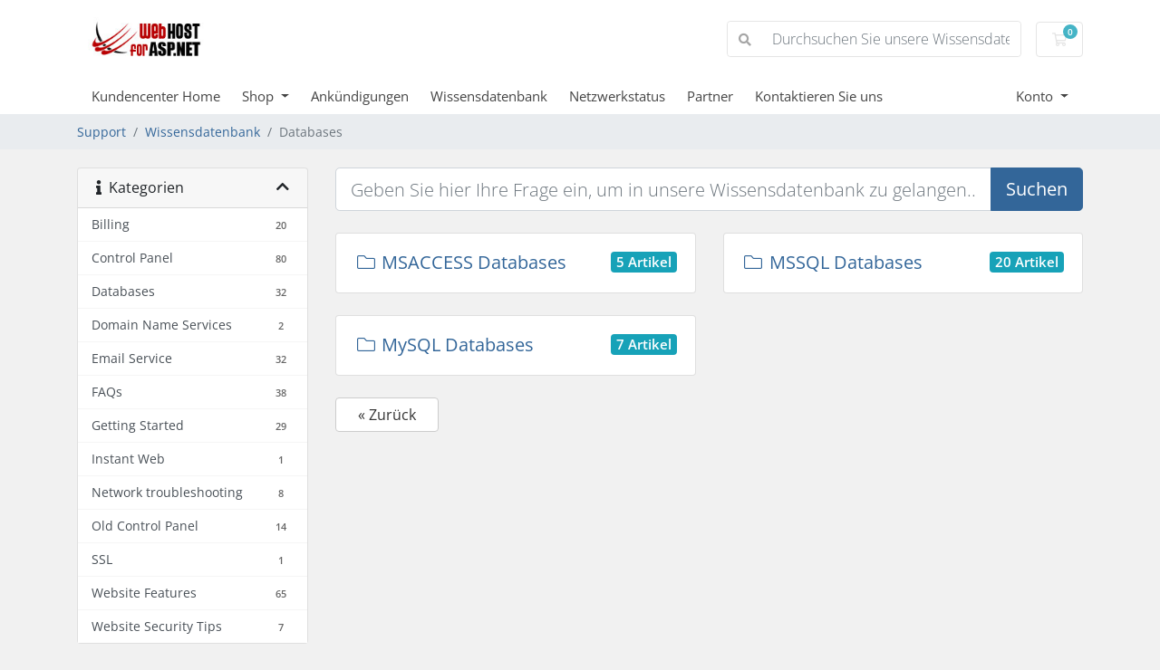

--- FILE ---
content_type: text/html; charset=utf-8
request_url: https://services.webhostforasp.net/knowledgebase/4/Databases?language=german
body_size: 71940
content:
<!doctype html>
<html lang="en">
<head>
    <meta charset="utf-8" />
    <meta name="viewport" content="width=device-width, initial-scale=1, shrink-to-fit=no">
    <title>Wissensdatenbank - Webhostforasp.net (Microdata)</title>
    <!-- Styling -->
<link href="/assets/fonts/css/open-sans-family.css" rel="stylesheet" type="text/css" />
<link href="/templates/twenty-one/css/all.min.css?v=853c20" rel="stylesheet">
<link href="/templates/twenty-one/css/theme.min.css?v=853c20" rel="stylesheet">
<link href="/assets/css/fontawesome-all.min.css" rel="stylesheet">

<script>
    var csrfToken = '62cf803a08d8ab0e0d3e95a0aa5d0bd5f035fcf5',
        markdownGuide = 'Markdown-Leitfaden',
        locale = 'en',
        saved = 'gespeichert',
        saving = 'speichern',
        whmcsBaseUrl = "";
    </script>
<script src="/templates/twenty-one/js/scripts.min.js?v=853c20"></script>

    
</head>
<body class="primary-bg-color" data-phone-cc-input="1">
        

    <header id="header" class="header">
        
        <div class="navbar navbar-light">
            <div class="container">
                <a class="navbar-brand mr-3" href="/index.php">
                                            <img src="/assets/img/logo.png" alt="Webhostforasp.net (Microdata)" class="logo-img">
                                    </a>

                <form method="post" action="/knowledgebase/search" class="form-inline ml-auto">
<input type="hidden" name="token" value="62cf803a08d8ab0e0d3e95a0aa5d0bd5f035fcf5" />
                    <div class="input-group search d-none d-xl-flex">
                        <div class="input-group-prepend">
                            <button class="btn btn-default" type="submit">
                                <i class="fas fa-search"></i>
                            </button>
                        </div>
                        <input class="form-control appended-form-control font-weight-light" type="text" name="search" placeholder="Durchsuchen Sie unsere Wissensdatenbank...">
                    </div>
                </form>

                <ul class="navbar-nav toolbar">
                    <li class="nav-item ml-3">
                        <a class="btn nav-link cart-btn" href="/cart.php?a=view">
                            <i class="far fa-shopping-cart fa-fw"></i>
                            <span id="cartItemCount" class="badge badge-info">0</span>
                            <span class="sr-only">Mein Warenkorb</span>
                        </a>
                    </li>
                    <li class="nav-item ml-3 d-xl-none">
                        <button class="btn nav-link" type="button" data-toggle="collapse" data-target="#mainNavbar">
                            <span class="fas fa-bars fa-fw"></span>
                        </button>
                    </li>
                </ul>
            </div>
        </div>
        <div class="navbar navbar-expand-xl main-navbar-wrapper">
            <div class="container">
                <div class="collapse navbar-collapse" id="mainNavbar">
                    <form method="post" action="/knowledgebase/search" class="d-xl-none">
<input type="hidden" name="token" value="62cf803a08d8ab0e0d3e95a0aa5d0bd5f035fcf5" />
                        <div class="input-group search w-100 mb-2">
                            <div class="input-group-prepend">
                                <button class="btn btn-default" type="submit">
                                    <i class="fas fa-search"></i>
                                </button>
                            </div>
                            <input class="form-control prepended-form-control" type="text" name="search" placeholder="Durchsuchen Sie unsere Wissensdatenbank...">
                        </div>
                    </form>
                    <ul id="nav" class="navbar-nav mr-auto">
                            <li menuItemName="Home" class="d-block no-collapse" id="Primary_Navbar-Home">
        <a class="pr-4" href="/index.php">
                        Kundencenter Home
                    </a>
            </li>
    <li menuItemName="Store" class="d-block dropdown no-collapse" id="Primary_Navbar-Store">
        <a class="pr-4 dropdown-toggle" data-toggle="dropdown" aria-haspopup="true" aria-expanded="false" href="#">
                        Shop
                    </a>
                    <ul class="dropdown-menu">
                                                <li menuItemName="Browse Products Services" class="dropdown-item" id="Primary_Navbar-Store-Browse_Products_Services">
                        <a href="/store" class="dropdown-item px-2 py-0">
                                                        Alle anzeigen
                                                    </a>
                    </li>
                                                                <div class="dropdown-divider"></div>
                                                                <li menuItemName="Windows Shared Hosting Plan" class="dropdown-item" id="Primary_Navbar-Store-Windows_Shared_Hosting_Plan">
                        <a href="/store/windows-shared-hosting-plan" class="dropdown-item px-2 py-0">
                                                        Windows Shared Hosting Plan
                                                    </a>
                    </li>
                                                                <li menuItemName="Linux Shared Hosting Plan" class="dropdown-item" id="Primary_Navbar-Store-Linux_Shared_Hosting_Plan">
                        <a href="/store/linux-shared-hosting-plan" class="dropdown-item px-2 py-0">
                                                        Linux Shared Hosting Plan
                                                    </a>
                    </li>
                                                                <li menuItemName="Linux Cloud Server" class="dropdown-item" id="Primary_Navbar-Store-Linux_Cloud_Server">
                        <a href="/store/linux-cloud-server" class="dropdown-item px-2 py-0">
                                                        Linux Cloud Server
                                                    </a>
                    </li>
                                                                <li menuItemName="Linux Dedicated Server" class="dropdown-item" id="Primary_Navbar-Store-Linux_Dedicated_Server">
                        <a href="/store/linux-dedicated-server" class="dropdown-item px-2 py-0">
                                                        Linux Dedicated Server
                                                    </a>
                    </li>
                                                                <li menuItemName="Linux Reseller Web Hosting Plan" class="dropdown-item" id="Primary_Navbar-Store-Linux_Reseller_Web_Hosting_Plan">
                        <a href="/store/linux-reseller-web-hosting-plan" class="dropdown-item px-2 py-0">
                                                        Linux Reseller Web Hosting Plan
                                                    </a>
                    </li>
                                                                <li menuItemName="Windows Cloud Server" class="dropdown-item" id="Primary_Navbar-Store-Windows_Cloud_Server">
                        <a href="/store/windows-cloud-server" class="dropdown-item px-2 py-0">
                                                        Windows Cloud Server
                                                    </a>
                    </li>
                                                                <li menuItemName="Windows Dedicated Server" class="dropdown-item" id="Primary_Navbar-Store-Windows_Dedicated_Server">
                        <a href="/store/windows-dedicated-server" class="dropdown-item px-2 py-0">
                                                        Windows Dedicated Server
                                                    </a>
                    </li>
                                                                <li menuItemName="Windows Reseller Web Hosting Plan" class="dropdown-item" id="Primary_Navbar-Store-Windows_Reseller_Web_Hosting_Plan">
                        <a href="/store/windows-reseller-web-hosting-plan" class="dropdown-item px-2 py-0">
                                                        Windows Reseller Web Hosting Plan
                                                    </a>
                    </li>
                                                                <li menuItemName="Sharepoint Hosting" class="dropdown-item" id="Primary_Navbar-Store-Sharepoint_Hosting">
                        <a href="/store/sharepoint-hosting" class="dropdown-item px-2 py-0">
                                                        Sharepoint Hosting
                                                    </a>
                    </li>
                                                                <li menuItemName="VPS Server" class="dropdown-item" id="Primary_Navbar-Store-VPS_Server">
                        <a href="/store/vps-server" class="dropdown-item px-2 py-0">
                                                        VPS Server
                                                    </a>
                    </li>
                                                                <li menuItemName="SSL Certificates" class="dropdown-item" id="Primary_Navbar-Store-SSL_Certificates">
                        <a href="/store/ssl-certificates" class="dropdown-item px-2 py-0">
                                                        SSL Certificates
                                                    </a>
                    </li>
                                                                <li menuItemName="SEO Services" class="dropdown-item" id="Primary_Navbar-Store-SEO_Services">
                        <a href="/store/seo-services" class="dropdown-item px-2 py-0">
                                                        SEO Services
                                                    </a>
                    </li>
                                                                <li menuItemName="Email Hosting" class="dropdown-item" id="Primary_Navbar-Store-Email_Hosting">
                        <a href="/store/email-hosting" class="dropdown-item px-2 py-0">
                                                        Email Hosting
                                                    </a>
                    </li>
                                                                <li menuItemName="Sitelock" class="dropdown-item" id="Primary_Navbar-Store-Sitelock">
                        <a href="/store/sitelock" class="dropdown-item px-2 py-0">
                                                        Sitelock
                                                    </a>
                    </li>
                                                                <li menuItemName="webhostforasp.net.au" class="dropdown-item" id="Primary_Navbar-Store-webhostforasp.net.au">
                        <a href="/store/webhostforaspnetau" class="dropdown-item px-2 py-0">
                                                        webhostforasp.net.au
                                                    </a>
                    </li>
                                                                <li menuItemName="Register a New Domain" class="dropdown-item" id="Primary_Navbar-Store-Register_a_New_Domain">
                        <a href="/cart.php?a=add&domain=register" class="dropdown-item px-2 py-0">
                                                        Domain registrieren
                                                    </a>
                    </li>
                                                                <li menuItemName="Transfer a Domain to Us" class="dropdown-item" id="Primary_Navbar-Store-Transfer_a_Domain_to_Us">
                        <a href="/cart.php?a=add&domain=transfer" class="dropdown-item px-2 py-0">
                                                        Domain transferieren
                                                    </a>
                    </li>
                                        </ul>
            </li>
    <li menuItemName="Announcements" class="d-block" id="Primary_Navbar-Announcements">
        <a class="pr-4" href="/announcements">
                        Ankündigungen
                    </a>
            </li>
    <li menuItemName="Knowledgebase" class="d-block" id="Primary_Navbar-Knowledgebase">
        <a class="pr-4" href="/knowledgebase">
                        Wissensdatenbank
                    </a>
            </li>
    <li menuItemName="Network Status" class="d-block" id="Primary_Navbar-Network_Status">
        <a class="pr-4" href="/serverstatus.php">
                        Netzwerkstatus
                    </a>
            </li>
    <li menuItemName="Affiliates" class="d-block" id="Primary_Navbar-Affiliates">
        <a class="pr-4" href="/affiliates.php">
                        Partner
                    </a>
            </li>
    <li menuItemName="Contact Us" class="d-block" id="Primary_Navbar-Contact_Us">
        <a class="pr-4" href="/contact.php">
                        Kontaktieren Sie uns
                    </a>
            </li>
    <li class="d-none dropdown collapsable-dropdown">
        <a class="dropdown-toggle" href="#" id="navbarDropdownMenu" role="button" data-toggle="dropdown" aria-haspopup="true" aria-expanded="false">
            Mehr
        </a>
        <ul class="collapsable-dropdown-menu dropdown-menu" aria-labelledby="navbarDropdownMenu">
        </ul>
    </li>
                    </ul>
                    <ul class="navbar-nav ml-auto">
                            <li menuItemName="Account" class="d-block no-collapse dropdown no-collapse" id="Secondary_Navbar-Account">
        <a class=" dropdown-toggle" data-toggle="dropdown" aria-haspopup="true" aria-expanded="false" href="#">
                        Konto
                    </a>
                    <ul class="dropdown-menu dropdown-menu-right">
                                                <li menuItemName="Login" class="dropdown-item" id="Secondary_Navbar-Account-Login">
                        <a href="/clientarea.php" class="dropdown-item px-2 py-0">
                                                        Einloggen
                                                    </a>
                    </li>
                                                                <div class="dropdown-divider"></div>
                                                                <li menuItemName="Forgot Password?" class="dropdown-item" id="Secondary_Navbar-Account-Forgot_Password?">
                        <a href="/password/reset" class="dropdown-item px-2 py-0">
                                                        Passwort vergessen?
                                                    </a>
                    </li>
                                        </ul>
            </li>
                    </ul>
                </div>
            </div>
        </div>
    </header>

    
    <nav class="master-breadcrumb" aria-label="breadcrumb">
        <div class="container">
            <ol class="breadcrumb">
            <li class="breadcrumb-item">
            <a href="https://services.webhostforasp.net">            Support
            </a>        </li>
            <li class="breadcrumb-item">
            <a href="/knowledgebase">            Wissensdatenbank
            </a>        </li>
            <li class="breadcrumb-item active" aria-current="page">
                        Databases
                    </li>
    </ol>
        </div>
    </nav>

        
    
    <section id="main-body">
        <div class="container">
            <div class="row">

                            <div class="col-lg-4 col-xl-3">
                    <div class="sidebar">
                            <div menuItemName="Support Knowledgebase Categories" class="mb-3 card card-sidebar d-none d-md-block">
        <div class="card-header">
            <h3 class="card-title m-0">
                <i class="fas fa-info"></i>&nbsp;                Kategorien
                                <i class="fas fa-chevron-up card-minimise float-right"></i>
            </h3>
        </div>
        <div class="collapsable-card-body">
                                        <div class="list-group list-group-flush d-md-flex" role="tablist">
                                                                        <a menuItemName="Support Knowledgebase Category 3"
                               href="/knowledgebase/3/Billing"
                               class="list-group-item list-group-item-action"
                                                                                                                                                           id="Primary_Sidebar-Support_Knowledgebase_Categories-Support_Knowledgebase_Category_3"
                            >
                                <div class="sidebar-menu-item-wrapper">
                                                                        <div class="sidebar-menu-item-label">
                                        <div class="truncate">Billing</div>
                                    </div>
                                                                            <div class="sidebar-menu-item-badge">
                                            <span class="badge">20</span>
                                        </div>
                                                                    </div>
                            </a>
                                                                                                <a menuItemName="Support Knowledgebase Category 100"
                               href="/knowledgebase/100/Control-Panel"
                               class="list-group-item list-group-item-action"
                                                                                                                                                           id="Primary_Sidebar-Support_Knowledgebase_Categories-Support_Knowledgebase_Category_100"
                            >
                                <div class="sidebar-menu-item-wrapper">
                                                                        <div class="sidebar-menu-item-label">
                                        <div class="truncate">Control Panel</div>
                                    </div>
                                                                            <div class="sidebar-menu-item-badge">
                                            <span class="badge">80</span>
                                        </div>
                                                                    </div>
                            </a>
                                                                                                <a menuItemName="Support Knowledgebase Category 4"
                               href="/knowledgebase/4/Databases"
                               class="list-group-item list-group-item-action"
                                                                                                                                                           id="Primary_Sidebar-Support_Knowledgebase_Categories-Support_Knowledgebase_Category_4"
                            >
                                <div class="sidebar-menu-item-wrapper">
                                                                        <div class="sidebar-menu-item-label">
                                        <div class="truncate">Databases</div>
                                    </div>
                                                                            <div class="sidebar-menu-item-badge">
                                            <span class="badge">32</span>
                                        </div>
                                                                    </div>
                            </a>
                                                                                                <a menuItemName="Support Knowledgebase Category 2"
                               href="/knowledgebase/2/Domain-Name-Services"
                               class="list-group-item list-group-item-action"
                                                                                                                                                           id="Primary_Sidebar-Support_Knowledgebase_Categories-Support_Knowledgebase_Category_2"
                            >
                                <div class="sidebar-menu-item-wrapper">
                                                                        <div class="sidebar-menu-item-label">
                                        <div class="truncate">Domain Name Services</div>
                                    </div>
                                                                            <div class="sidebar-menu-item-badge">
                                            <span class="badge">2</span>
                                        </div>
                                                                    </div>
                            </a>
                                                                                                <a menuItemName="Support Knowledgebase Category 5"
                               href="/knowledgebase/5/Email-Service"
                               class="list-group-item list-group-item-action"
                                                                                                                                                           id="Primary_Sidebar-Support_Knowledgebase_Categories-Support_Knowledgebase_Category_5"
                            >
                                <div class="sidebar-menu-item-wrapper">
                                                                        <div class="sidebar-menu-item-label">
                                        <div class="truncate">Email Service</div>
                                    </div>
                                                                            <div class="sidebar-menu-item-badge">
                                            <span class="badge">32</span>
                                        </div>
                                                                    </div>
                            </a>
                                                                                                <a menuItemName="Support Knowledgebase Category 7"
                               href="/knowledgebase/7/FAQs"
                               class="list-group-item list-group-item-action"
                                                                                                                                                           id="Primary_Sidebar-Support_Knowledgebase_Categories-Support_Knowledgebase_Category_7"
                            >
                                <div class="sidebar-menu-item-wrapper">
                                                                        <div class="sidebar-menu-item-label">
                                        <div class="truncate">FAQs</div>
                                    </div>
                                                                            <div class="sidebar-menu-item-badge">
                                            <span class="badge">38</span>
                                        </div>
                                                                    </div>
                            </a>
                                                                                                <a menuItemName="Support Knowledgebase Category 1"
                               href="/knowledgebase/1/Getting-Started"
                               class="list-group-item list-group-item-action"
                                                                                                                                                           id="Primary_Sidebar-Support_Knowledgebase_Categories-Support_Knowledgebase_Category_1"
                            >
                                <div class="sidebar-menu-item-wrapper">
                                                                        <div class="sidebar-menu-item-label">
                                        <div class="truncate">Getting Started</div>
                                    </div>
                                                                            <div class="sidebar-menu-item-badge">
                                            <span class="badge">29</span>
                                        </div>
                                                                    </div>
                            </a>
                                                                                                <a menuItemName="Support Knowledgebase Category 93"
                               href="/knowledgebase/93/Instant-Web"
                               class="list-group-item list-group-item-action"
                                                                                                                                                           id="Primary_Sidebar-Support_Knowledgebase_Categories-Support_Knowledgebase_Category_93"
                            >
                                <div class="sidebar-menu-item-wrapper">
                                                                        <div class="sidebar-menu-item-label">
                                        <div class="truncate">Instant Web</div>
                                    </div>
                                                                            <div class="sidebar-menu-item-badge">
                                            <span class="badge">1</span>
                                        </div>
                                                                    </div>
                            </a>
                                                                                                <a menuItemName="Support Knowledgebase Category 83"
                               href="/knowledgebase/83/Network-troubleshooting"
                               class="list-group-item list-group-item-action"
                                                                                                                                                           id="Primary_Sidebar-Support_Knowledgebase_Categories-Support_Knowledgebase_Category_83"
                            >
                                <div class="sidebar-menu-item-wrapper">
                                                                        <div class="sidebar-menu-item-label">
                                        <div class="truncate">Network troubleshooting</div>
                                    </div>
                                                                            <div class="sidebar-menu-item-badge">
                                            <span class="badge">8</span>
                                        </div>
                                                                    </div>
                            </a>
                                                                                                <a menuItemName="Support Knowledgebase Category 61"
                               href="/knowledgebase/61/Old-Control-Panel"
                               class="list-group-item list-group-item-action"
                                                                                                                                                           id="Primary_Sidebar-Support_Knowledgebase_Categories-Support_Knowledgebase_Category_61"
                            >
                                <div class="sidebar-menu-item-wrapper">
                                                                        <div class="sidebar-menu-item-label">
                                        <div class="truncate">Old Control Panel</div>
                                    </div>
                                                                            <div class="sidebar-menu-item-badge">
                                            <span class="badge">14</span>
                                        </div>
                                                                    </div>
                            </a>
                                                                                                <a menuItemName="Support Knowledgebase Category 6"
                               href="/knowledgebase/6/SSL"
                               class="list-group-item list-group-item-action"
                                                                                                                                                           id="Primary_Sidebar-Support_Knowledgebase_Categories-Support_Knowledgebase_Category_6"
                            >
                                <div class="sidebar-menu-item-wrapper">
                                                                        <div class="sidebar-menu-item-label">
                                        <div class="truncate">SSL</div>
                                    </div>
                                                                            <div class="sidebar-menu-item-badge">
                                            <span class="badge">1</span>
                                        </div>
                                                                    </div>
                            </a>
                                                                                                <a menuItemName="Support Knowledgebase Category 76"
                               href="/knowledgebase/76/Website-Features"
                               class="list-group-item list-group-item-action"
                                                                                                                                                           id="Primary_Sidebar-Support_Knowledgebase_Categories-Support_Knowledgebase_Category_76"
                            >
                                <div class="sidebar-menu-item-wrapper">
                                                                        <div class="sidebar-menu-item-label">
                                        <div class="truncate">Website Features</div>
                                    </div>
                                                                            <div class="sidebar-menu-item-badge">
                                            <span class="badge">65</span>
                                        </div>
                                                                    </div>
                            </a>
                                                                                                <a menuItemName="Support Knowledgebase Category 84"
                               href="/knowledgebase/84/Website-Security-Tips"
                               class="list-group-item list-group-item-action"
                                                                                                                                                           id="Primary_Sidebar-Support_Knowledgebase_Categories-Support_Knowledgebase_Category_84"
                            >
                                <div class="sidebar-menu-item-wrapper">
                                                                        <div class="sidebar-menu-item-label">
                                        <div class="truncate">Website Security Tips</div>
                                    </div>
                                                                            <div class="sidebar-menu-item-badge">
                                            <span class="badge">7</span>
                                        </div>
                                                                    </div>
                            </a>
                                                            </div>
                    </div>
            </div>
                    <div class="card d-block d-md-none bg-light">
            <div class="card-header">
                <h3 class="card-title">
                    <i class="fas fa-info"></i>&nbsp;                    Kategorien
                                    </h3>
            </div>
            <div class="card-body">
                <form role="form">
                    <select class="form-control" onchange="selectChangeNavigate(this)">
                                                    <option menuItemName="Support Knowledgebase Category 3" value="/knowledgebase/3/Billing" class="list-group-item list-group-item-action" >
                                <div class="truncate">Billing</div>
                                (20)                            </option>
                                                    <option menuItemName="Support Knowledgebase Category 100" value="/knowledgebase/100/Control-Panel" class="list-group-item list-group-item-action" >
                                <div class="truncate">Control Panel</div>
                                (80)                            </option>
                                                    <option menuItemName="Support Knowledgebase Category 4" value="/knowledgebase/4/Databases" class="list-group-item list-group-item-action" >
                                <div class="truncate">Databases</div>
                                (32)                            </option>
                                                    <option menuItemName="Support Knowledgebase Category 2" value="/knowledgebase/2/Domain-Name-Services" class="list-group-item list-group-item-action" >
                                <div class="truncate">Domain Name Services</div>
                                (2)                            </option>
                                                    <option menuItemName="Support Knowledgebase Category 5" value="/knowledgebase/5/Email-Service" class="list-group-item list-group-item-action" >
                                <div class="truncate">Email Service</div>
                                (32)                            </option>
                                                    <option menuItemName="Support Knowledgebase Category 7" value="/knowledgebase/7/FAQs" class="list-group-item list-group-item-action" >
                                <div class="truncate">FAQs</div>
                                (38)                            </option>
                                                    <option menuItemName="Support Knowledgebase Category 1" value="/knowledgebase/1/Getting-Started" class="list-group-item list-group-item-action" >
                                <div class="truncate">Getting Started</div>
                                (29)                            </option>
                                                    <option menuItemName="Support Knowledgebase Category 93" value="/knowledgebase/93/Instant-Web" class="list-group-item list-group-item-action" >
                                <div class="truncate">Instant Web</div>
                                (1)                            </option>
                                                    <option menuItemName="Support Knowledgebase Category 83" value="/knowledgebase/83/Network-troubleshooting" class="list-group-item list-group-item-action" >
                                <div class="truncate">Network troubleshooting</div>
                                (8)                            </option>
                                                    <option menuItemName="Support Knowledgebase Category 61" value="/knowledgebase/61/Old-Control-Panel" class="list-group-item list-group-item-action" >
                                <div class="truncate">Old Control Panel</div>
                                (14)                            </option>
                                                    <option menuItemName="Support Knowledgebase Category 6" value="/knowledgebase/6/SSL" class="list-group-item list-group-item-action" >
                                <div class="truncate">SSL</div>
                                (1)                            </option>
                                                    <option menuItemName="Support Knowledgebase Category 76" value="/knowledgebase/76/Website-Features" class="list-group-item list-group-item-action" >
                                <div class="truncate">Website Features</div>
                                (65)                            </option>
                                                    <option menuItemName="Support Knowledgebase Category 84" value="/knowledgebase/84/Website-Security-Tips" class="list-group-item list-group-item-action" >
                                <div class="truncate">Website Security Tips</div>
                                (7)                            </option>
                                            </select>
                </form>
            </div>
                    </div>
                        </div>
                                            <div class="d-none d-lg-block sidebar">
                                <div menuItemName="Support" class="mb-3 card card-sidebar">
        <div class="card-header">
            <h3 class="card-title m-0">
                <i class="far fa-life-ring"></i>&nbsp;                Unterstützung
                                <i class="fas fa-chevron-up card-minimise float-right"></i>
            </h3>
        </div>
        <div class="collapsable-card-body">
                                        <div class="list-group list-group-flush d-md-flex" role="tablist">
                                                                        <a menuItemName="Support Tickets"
                               href="/supporttickets.php"
                               class="list-group-item list-group-item-action"
                                                                                                                                                           id="Secondary_Sidebar-Support-Support_Tickets"
                            >
                                <div class="sidebar-menu-item-wrapper">
                                                                            <div class="sidebar-menu-item-icon-wrapper">
                                                                                        <i class="fas fa-ticket-alt fa-fw sidebar-menu-item-icon"></i>
                                        </div>
                                                                        <div class="sidebar-menu-item-label">
                                        Supporttickets
                                    </div>
                                                                    </div>
                            </a>
                                                                                                <a menuItemName="Announcements"
                               href="/announcements"
                               class="list-group-item list-group-item-action"
                                                                                                                                                           id="Secondary_Sidebar-Support-Announcements"
                            >
                                <div class="sidebar-menu-item-wrapper">
                                                                            <div class="sidebar-menu-item-icon-wrapper">
                                                                                        <i class="fas fa-list fa-fw sidebar-menu-item-icon"></i>
                                        </div>
                                                                        <div class="sidebar-menu-item-label">
                                        Ankündigungen
                                    </div>
                                                                    </div>
                            </a>
                                                                                                <a menuItemName="Knowledgebase"
                               href="/knowledgebase"
                               class="list-group-item list-group-item-action active"
                                                                                                                                                           id="Secondary_Sidebar-Support-Knowledgebase"
                            >
                                <div class="sidebar-menu-item-wrapper">
                                                                            <div class="sidebar-menu-item-icon-wrapper">
                                                                                        <i class="fas fa-info-circle fa-fw sidebar-menu-item-icon"></i>
                                        </div>
                                                                        <div class="sidebar-menu-item-label">
                                        Wissensdatenbank
                                    </div>
                                                                    </div>
                            </a>
                                                                                                <a menuItemName="Downloads"
                               href="/download"
                               class="list-group-item list-group-item-action"
                                                                                                                                                           id="Secondary_Sidebar-Support-Downloads"
                            >
                                <div class="sidebar-menu-item-wrapper">
                                                                            <div class="sidebar-menu-item-icon-wrapper">
                                                                                        <i class="fas fa-download fa-fw sidebar-menu-item-icon"></i>
                                        </div>
                                                                        <div class="sidebar-menu-item-label">
                                        herunterladbare
                                    </div>
                                                                    </div>
                            </a>
                                                                                                <a menuItemName="Network Status"
                               href="/serverstatus.php"
                               class="list-group-item list-group-item-action"
                                                                                                                                                           id="Secondary_Sidebar-Support-Network_Status"
                            >
                                <div class="sidebar-menu-item-wrapper">
                                                                            <div class="sidebar-menu-item-icon-wrapper">
                                                                                        <i class="fas fa-rocket fa-fw sidebar-menu-item-icon"></i>
                                        </div>
                                                                        <div class="sidebar-menu-item-label">
                                        Netzwerkstatus
                                    </div>
                                                                    </div>
                            </a>
                                                                                                <a menuItemName="Open Ticket"
                               href="/submitticket.php"
                               class="list-group-item list-group-item-action"
                                                                                                                                                           id="Secondary_Sidebar-Support-Open_Ticket"
                            >
                                <div class="sidebar-menu-item-wrapper">
                                                                            <div class="sidebar-menu-item-icon-wrapper">
                                                                                        <i class="fas fa-comments fa-fw sidebar-menu-item-icon"></i>
                                        </div>
                                                                        <div class="sidebar-menu-item-label">
                                        Ticket öffnen
                                    </div>
                                                                    </div>
                            </a>
                                                            </div>
                    </div>
            </div>
                            </div>
                                    </div>
                        <div class="col-lg-8 col-xl-9 primary-content">


<form role="form" method="post" action="/knowledgebase/search" class="mb-4">
<input type="hidden" name="token" value="62cf803a08d8ab0e0d3e95a0aa5d0bd5f035fcf5" />
    <div class="input-group input-group-lg kb-search">
        <input type="text"  id="inputKnowledgebaseSearch" name="search" class="form-control font-weight-light" placeholder="Geben Sie hier Ihre Frage ein, um in unsere Wissensdatenbank zu gelangen..." value="" />
        <div class="input-group-append">
            <button type="submit" id="btnKnowledgebaseSearch" class="btn btn-primary btn-input-padded-responsive">
                Suchen
            </button>
        </div>
    </div>
</form>

    <div class="row">
                    <div class="col-xl-6">
                <div class="card kb-category mb-4">
                    <a href="/knowledgebase/29/MSACCESS-Databases" class="card-body" data-id="29">
                        <span class="h5 m-0">
                            <span class="badge badge-info float-right">
                                5 Artikel
                            </span>
                            <i class="fal fa-folder fa-fw"></i>
                            MSACCESS Databases
                                                    </span>
                        <p class="m-0 text-muted"><small></small></p>
                    </a>
                </div>
            </div>
                    <div class="col-xl-6">
                <div class="card kb-category mb-4">
                    <a href="/knowledgebase/27/MSSQL-Databases" class="card-body" data-id="27">
                        <span class="h5 m-0">
                            <span class="badge badge-info float-right">
                                20 Artikel
                            </span>
                            <i class="fal fa-folder fa-fw"></i>
                            MSSQL Databases
                                                    </span>
                        <p class="m-0 text-muted"><small></small></p>
                    </a>
                </div>
            </div>
                    <div class="col-xl-6">
                <div class="card kb-category mb-4">
                    <a href="/knowledgebase/28/MySQL-Databases" class="card-body" data-id="28">
                        <span class="h5 m-0">
                            <span class="badge badge-info float-right">
                                7 Artikel
                            </span>
                            <i class="fal fa-folder fa-fw"></i>
                            MySQL Databases
                                                    </span>
                        <p class="m-0 text-muted"><small></small></p>
                    </a>
                </div>
            </div>
            </div>


<a href="javascript:history.go(-1)" class="btn btn-default px-4">
    &laquo; Zurück
</a>



                    </div>

                    </div>
                                            <div class="d-lg-none sidebar sidebar-secondary">
                                <div menuItemName="Support" class="mb-3 card card-sidebar">
        <div class="card-header">
            <h3 class="card-title m-0">
                <i class="far fa-life-ring"></i>&nbsp;                Unterstützung
                                <i class="fas fa-chevron-up card-minimise float-right"></i>
            </h3>
        </div>
        <div class="collapsable-card-body">
                                        <div class="list-group list-group-flush d-md-flex" role="tablist">
                                                                        <a menuItemName="Support Tickets"
                               href="/supporttickets.php"
                               class="list-group-item list-group-item-action"
                                                                                                                                                           id="Secondary_Sidebar-Support-Support_Tickets"
                            >
                                <div class="sidebar-menu-item-wrapper">
                                                                            <div class="sidebar-menu-item-icon-wrapper">
                                                                                        <i class="fas fa-ticket-alt fa-fw sidebar-menu-item-icon"></i>
                                        </div>
                                                                        <div class="sidebar-menu-item-label">
                                        Supporttickets
                                    </div>
                                                                    </div>
                            </a>
                                                                                                <a menuItemName="Announcements"
                               href="/announcements"
                               class="list-group-item list-group-item-action"
                                                                                                                                                           id="Secondary_Sidebar-Support-Announcements"
                            >
                                <div class="sidebar-menu-item-wrapper">
                                                                            <div class="sidebar-menu-item-icon-wrapper">
                                                                                        <i class="fas fa-list fa-fw sidebar-menu-item-icon"></i>
                                        </div>
                                                                        <div class="sidebar-menu-item-label">
                                        Ankündigungen
                                    </div>
                                                                    </div>
                            </a>
                                                                                                <a menuItemName="Knowledgebase"
                               href="/knowledgebase"
                               class="list-group-item list-group-item-action active"
                                                                                                                                                           id="Secondary_Sidebar-Support-Knowledgebase"
                            >
                                <div class="sidebar-menu-item-wrapper">
                                                                            <div class="sidebar-menu-item-icon-wrapper">
                                                                                        <i class="fas fa-info-circle fa-fw sidebar-menu-item-icon"></i>
                                        </div>
                                                                        <div class="sidebar-menu-item-label">
                                        Wissensdatenbank
                                    </div>
                                                                    </div>
                            </a>
                                                                                                <a menuItemName="Downloads"
                               href="/download"
                               class="list-group-item list-group-item-action"
                                                                                                                                                           id="Secondary_Sidebar-Support-Downloads"
                            >
                                <div class="sidebar-menu-item-wrapper">
                                                                            <div class="sidebar-menu-item-icon-wrapper">
                                                                                        <i class="fas fa-download fa-fw sidebar-menu-item-icon"></i>
                                        </div>
                                                                        <div class="sidebar-menu-item-label">
                                        herunterladbare
                                    </div>
                                                                    </div>
                            </a>
                                                                                                <a menuItemName="Network Status"
                               href="/serverstatus.php"
                               class="list-group-item list-group-item-action"
                                                                                                                                                           id="Secondary_Sidebar-Support-Network_Status"
                            >
                                <div class="sidebar-menu-item-wrapper">
                                                                            <div class="sidebar-menu-item-icon-wrapper">
                                                                                        <i class="fas fa-rocket fa-fw sidebar-menu-item-icon"></i>
                                        </div>
                                                                        <div class="sidebar-menu-item-label">
                                        Netzwerkstatus
                                    </div>
                                                                    </div>
                            </a>
                                                                                                <a menuItemName="Open Ticket"
                               href="/submitticket.php"
                               class="list-group-item list-group-item-action"
                                                                                                                                                           id="Secondary_Sidebar-Support-Open_Ticket"
                            >
                                <div class="sidebar-menu-item-wrapper">
                                                                            <div class="sidebar-menu-item-icon-wrapper">
                                                                                        <i class="fas fa-comments fa-fw sidebar-menu-item-icon"></i>
                                        </div>
                                                                        <div class="sidebar-menu-item-label">
                                        Ticket öffnen
                                    </div>
                                                                    </div>
                            </a>
                                                            </div>
                    </div>
            </div>
                            </div>
                                    <div class="clearfix"></div>
            </div>
        </div>
    </section>

    <footer id="footer" class="footer">
        <div class="container">
            <ul class="list-inline mb-7 text-center float-lg-right">
                
                                    <li class="list-inline-item">
                        <button type="button" class="btn" data-toggle="modal" data-target="#modalChooseLanguage">
                            <div class="d-inline-block align-middle">
                                <div class="iti-flag de"></div>
                            </div>
                            Deutsch
                            /
                            $
                            USD
                        </button>
                    </li>
                            </ul>

            <ul class="nav justify-content-center justify-content-lg-start mb-7">
                <li class="nav-item">
                    <a class="nav-link" href="/contact.php">
                        Kontaktieren Sie uns
                    </a>
                </li>
                                    <li class="nav-item">
                        <a class="nav-link" href="http://www.webhostforasp.net/termconditions.aspx" target="_blank">AGB</a>
                    </li>
                            </ul>

            <p class="copyright mb-0">
                Urheberrecht: &copy; 2026 Webhostforasp.net (Microdata). Alle Rechte vorbehalten.
            </p>
        </div>
    </footer>

    <div id="fullpage-overlay" class="w-hidden">
        <div class="outer-wrapper">
            <div class="inner-wrapper">
                <img src="/assets/img/overlay-spinner.svg" alt="">
                <br>
                <span class="msg"></span>
            </div>
        </div>
    </div>

    <div class="modal system-modal fade" id="modalAjax" tabindex="-1" role="dialog" aria-hidden="true">
        <div class="modal-dialog">
            <div class="modal-content">
                <div class="modal-header">
                    <h5 class="modal-title"></h5>
                    <button type="button" class="close" data-dismiss="modal">
                        <span aria-hidden="true">&times;</span>
                        <span class="sr-only">Schließen</span>
                    </button>
                </div>
                <div class="modal-body">
                    Lädt...
                </div>
                <div class="modal-footer">
                    <div class="float-left loader">
                        <i class="fas fa-circle-notch fa-spin"></i>
                        Lädt...
                    </div>
                    <button type="button" class="btn btn-default" data-dismiss="modal">
                        Schließen
                    </button>
                    <button type="button" class="btn btn-primary modal-submit">
                        übermitteln
                    </button>
                </div>
            </div>
        </div>
    </div>

    <form method="get" action="/knowledgebase/4/Databases?">
        <div class="modal modal-localisation" id="modalChooseLanguage" tabindex="-1" role="dialog">
            <div class="modal-dialog modal-lg" role="document">
                <div class="modal-content">
                    <div class="modal-body">
                        <button type="button" class="close text-light" data-dismiss="modal" aria-label="Close">
                            <span aria-hidden="true">&times;</span>
                        </button>

                                                    <h5 class="h5 pt-5 pb-3">Sprachwahl</h5>
                            <div class="row item-selector">
                                <input type="hidden" name="language" data-current="german" value="german" />
                                                                    <div class="col-4">
                                        <a href="#" class="item" data-value="arabic">
                                            العربية
                                        </a>
                                    </div>
                                                                    <div class="col-4">
                                        <a href="#" class="item" data-value="azerbaijani">
                                            Azerbaijani
                                        </a>
                                    </div>
                                                                    <div class="col-4">
                                        <a href="#" class="item" data-value="catalan">
                                            Català
                                        </a>
                                    </div>
                                                                    <div class="col-4">
                                        <a href="#" class="item" data-value="chinese">
                                            中文
                                        </a>
                                    </div>
                                                                    <div class="col-4">
                                        <a href="#" class="item" data-value="croatian">
                                            Hrvatski
                                        </a>
                                    </div>
                                                                    <div class="col-4">
                                        <a href="#" class="item" data-value="czech">
                                            Čeština
                                        </a>
                                    </div>
                                                                    <div class="col-4">
                                        <a href="#" class="item" data-value="danish">
                                            Dansk
                                        </a>
                                    </div>
                                                                    <div class="col-4">
                                        <a href="#" class="item" data-value="dutch">
                                            Nederlands
                                        </a>
                                    </div>
                                                                    <div class="col-4">
                                        <a href="#" class="item" data-value="english">
                                            English
                                        </a>
                                    </div>
                                                                    <div class="col-4">
                                        <a href="#" class="item" data-value="estonian">
                                            Estonian
                                        </a>
                                    </div>
                                                                    <div class="col-4">
                                        <a href="#" class="item" data-value="farsi">
                                            Persian
                                        </a>
                                    </div>
                                                                    <div class="col-4">
                                        <a href="#" class="item" data-value="french">
                                            Français
                                        </a>
                                    </div>
                                                                    <div class="col-4">
                                        <a href="#" class="item active" data-value="german">
                                            Deutsch
                                        </a>
                                    </div>
                                                                    <div class="col-4">
                                        <a href="#" class="item" data-value="hebrew">
                                            עברית
                                        </a>
                                    </div>
                                                                    <div class="col-4">
                                        <a href="#" class="item" data-value="hungarian">
                                            Magyar
                                        </a>
                                    </div>
                                                                    <div class="col-4">
                                        <a href="#" class="item" data-value="italian">
                                            Italiano
                                        </a>
                                    </div>
                                                                    <div class="col-4">
                                        <a href="#" class="item" data-value="macedonian">
                                            Macedonian
                                        </a>
                                    </div>
                                                                    <div class="col-4">
                                        <a href="#" class="item" data-value="norwegian">
                                            Norwegian
                                        </a>
                                    </div>
                                                                    <div class="col-4">
                                        <a href="#" class="item" data-value="portuguese-br">
                                            Português
                                        </a>
                                    </div>
                                                                    <div class="col-4">
                                        <a href="#" class="item" data-value="portuguese-pt">
                                            Português
                                        </a>
                                    </div>
                                                                    <div class="col-4">
                                        <a href="#" class="item" data-value="romanian">
                                            Română
                                        </a>
                                    </div>
                                                                    <div class="col-4">
                                        <a href="#" class="item" data-value="russian">
                                            Русский
                                        </a>
                                    </div>
                                                                    <div class="col-4">
                                        <a href="#" class="item" data-value="spanish">
                                            Español
                                        </a>
                                    </div>
                                                                    <div class="col-4">
                                        <a href="#" class="item" data-value="swedish">
                                            Svenska
                                        </a>
                                    </div>
                                                                    <div class="col-4">
                                        <a href="#" class="item" data-value="turkish">
                                            Türkçe
                                        </a>
                                    </div>
                                                                    <div class="col-4">
                                        <a href="#" class="item" data-value="ukranian">
                                            Українська
                                        </a>
                                    </div>
                                                            </div>
                                                                    </div>
                    <div class="modal-footer">
                        <button type="submit" class="btn btn-default">Anwenden</button>
                    </div>
                </div>
            </div>
        </div>
    </form>

    
    <form action="#" id="frmGeneratePassword">
    <div class="modal fade" id="modalGeneratePassword">
        <div class="modal-dialog">
            <div class="modal-content">
                <div class="modal-header bg-primary text-white">
                    <h4 class="modal-title">
                        Passwort generieren
                    </h4>
                    <button type="button" class="close" data-dismiss="modal" aria-label="Close">
                        <span aria-hidden="true">&times;</span>
                    </button>
                </div>
                <div class="modal-body">
                    <div class="alert alert-danger w-hidden" id="generatePwLengthError">
                        Bitte geben Sie eine Zahl zwischen 8 und 64 für die Passwortlänge ein
                    </div>
                    <div class="form-group row">
                        <label for="generatePwLength" class="col-sm-4 col-form-label">Passwortlänge</label>
                        <div class="col-sm-8">
                            <input type="number" min="8" max="64" value="12" step="1" class="form-control input-inline input-inline-100" id="inputGeneratePasswordLength">
                        </div>
                    </div>
                    <div class="form-group row">
                        <label for="generatePwOutput" class="col-sm-4 col-form-label">Generiertes Passwort</label>
                        <div class="col-sm-8">
                            <input type="text" class="form-control" id="inputGeneratePasswordOutput">
                        </div>
                    </div>
                    <div class="row">
                        <div class="col-sm-8 offset-sm-4">
                            <button type="submit" class="btn btn-default btn-sm">
                                <i class="fas fa-plus fa-fw"></i>
                                Neues Passwort generieren
                            </button>
                            <button type="button" class="btn btn-default btn-sm copy-to-clipboard" data-clipboard-target="#inputGeneratePasswordOutput">
                                <img src="/assets/img/clippy.svg" alt="Copy to clipboard" width="15">
                                Kopieren
                            </button>
                        </div>
                    </div>
                </div>
                <div class="modal-footer">
                    <button type="button" class="btn btn-default" data-dismiss="modal">
                        Schließen
                    </button>
                    <button type="button" class="btn btn-primary" id="btnGeneratePasswordInsert" data-clipboard-target="#inputGeneratePasswordOutput">
                        In die Zwischenablage kopieren und einfügen
                    </button>
                </div>
            </div>
        </div>
    </div>
</form>

    

</body>
</html>
